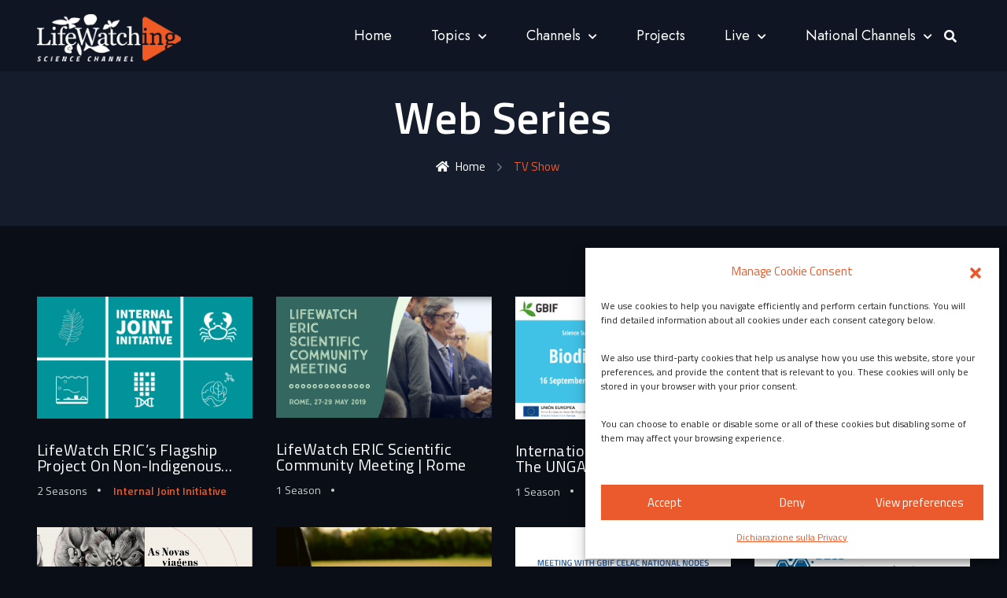

--- FILE ---
content_type: text/html; charset=UTF-8
request_url: https://www.lifewatching.tv/tv-show-tag/web-series/
body_size: 16172
content:
<!DOCTYPE html>
<html lang="it-IT" class="no-js no-svg">
<head>
<!-- Required meta tags -->
<meta charset="UTF-8">
<meta name="viewport" content="width=device-width, initial-scale=1, shrink-to-fit=no">
        <link rel="shortcut icon" href="https://www.lifewatching.tv/wp-content/uploads/2022/06/favicon_bis.png" />
        <meta name='robots' content='index, follow, max-image-preview:large, max-snippet:-1, max-video-preview:-1' />
	<style>img:is([sizes="auto" i], [sizes^="auto," i]) { contain-intrinsic-size: 3000px 1500px }</style>
	
	<!-- This site is optimized with the Yoast SEO plugin v24.4 - https://yoast.com/wordpress/plugins/seo/ -->
	<title>Web series Archivi | LifeWatching WebTV</title>
	<link rel="canonical" href="https://www.lifewatching.tv/tv-show-tag/web-series/" />
	<meta property="og:locale" content="it_IT" />
	<meta property="og:type" content="article" />
	<meta property="og:title" content="Web series Archivi | LifeWatching WebTV" />
	<meta property="og:url" content="https://www.lifewatching.tv/tv-show-tag/web-series/" />
	<meta property="og:site_name" content="LifeWatching WebTV" />
	<meta name="twitter:card" content="summary_large_image" />
	<script type="application/ld+json" class="yoast-schema-graph">{"@context":"https://schema.org","@graph":[{"@type":"CollectionPage","@id":"https://www.lifewatching.tv/tv-show-tag/web-series/","url":"https://www.lifewatching.tv/tv-show-tag/web-series/","name":"Web series Archivi | LifeWatching WebTV","isPartOf":{"@id":"https://www.lifewatching.tv/#website"},"primaryImageOfPage":{"@id":"https://www.lifewatching.tv/tv-show-tag/web-series/#primaryimage"},"image":{"@id":"https://www.lifewatching.tv/tv-show-tag/web-series/#primaryimage"},"thumbnailUrl":"https://www.lifewatching.tv/wp-content/uploads/2022/05/IJI-serie.png","breadcrumb":{"@id":"https://www.lifewatching.tv/tv-show-tag/web-series/#breadcrumb"},"inLanguage":"it-IT"},{"@type":"ImageObject","inLanguage":"it-IT","@id":"https://www.lifewatching.tv/tv-show-tag/web-series/#primaryimage","url":"https://www.lifewatching.tv/wp-content/uploads/2022/05/IJI-serie.png","contentUrl":"https://www.lifewatching.tv/wp-content/uploads/2022/05/IJI-serie.png","width":1276,"height":720,"caption":"IJI-serie"},{"@type":"BreadcrumbList","@id":"https://www.lifewatching.tv/tv-show-tag/web-series/#breadcrumb","itemListElement":[{"@type":"ListItem","position":1,"name":"Home","item":"https://www.lifewatching.tv/"},{"@type":"ListItem","position":2,"name":"Web series"}]},{"@type":"WebSite","@id":"https://www.lifewatching.tv/#website","url":"https://www.lifewatching.tv/","name":"LifeWatching WebTV | Science Channel","description":"Science TV Channel","publisher":{"@id":"https://www.lifewatching.tv/#organization"},"potentialAction":[{"@type":"SearchAction","target":{"@type":"EntryPoint","urlTemplate":"https://www.lifewatching.tv/?s={search_term_string}"},"query-input":{"@type":"PropertyValueSpecification","valueRequired":true,"valueName":"search_term_string"}}],"inLanguage":"it-IT"},{"@type":"Organization","@id":"https://www.lifewatching.tv/#organization","name":"LifeWatching WebTV","url":"https://www.lifewatching.tv/","logo":{"@type":"ImageObject","inLanguage":"it-IT","@id":"https://www.lifewatching.tv/#/schema/logo/image/","url":"https://www.lifewatching.tv/wp-content/uploads/2022/05/LIFEWATCHING-WEBTV-LOGO.png","contentUrl":"https://www.lifewatching.tv/wp-content/uploads/2022/05/LIFEWATCHING-WEBTV-LOGO.png","width":6844,"height":2373,"caption":"LifeWatching WebTV"},"image":{"@id":"https://www.lifewatching.tv/#/schema/logo/image/"}}]}</script>
	<!-- / Yoast SEO plugin. -->


<link rel='dns-prefetch' href='//www.googletagmanager.com' />
<link rel='dns-prefetch' href='//fonts.googleapis.com' />
<link rel='preconnect' href='https://fonts.gstatic.com' crossorigin />
<link rel="alternate" type="application/rss+xml" title="LifeWatching WebTV &raquo; Feed" href="https://www.lifewatching.tv/feed/" />
<link rel="alternate" type="application/rss+xml" title="LifeWatching WebTV &raquo; Feed dei commenti" href="https://www.lifewatching.tv/comments/feed/" />
<link rel="alternate" type="application/rss+xml" title="Feed LifeWatching WebTV &raquo; Web series Tag" href="https://www.lifewatching.tv/tv-show-tag/web-series/feed/" />
<script>
window._wpemojiSettings = {"baseUrl":"https:\/\/s.w.org\/images\/core\/emoji\/16.0.1\/72x72\/","ext":".png","svgUrl":"https:\/\/s.w.org\/images\/core\/emoji\/16.0.1\/svg\/","svgExt":".svg","source":{"concatemoji":"https:\/\/www.lifewatching.tv\/wp-includes\/js\/wp-emoji-release.min.js?ver=6.8.3"}};
/*! This file is auto-generated */
!function(s,n){var o,i,e;function c(e){try{var t={supportTests:e,timestamp:(new Date).valueOf()};sessionStorage.setItem(o,JSON.stringify(t))}catch(e){}}function p(e,t,n){e.clearRect(0,0,e.canvas.width,e.canvas.height),e.fillText(t,0,0);var t=new Uint32Array(e.getImageData(0,0,e.canvas.width,e.canvas.height).data),a=(e.clearRect(0,0,e.canvas.width,e.canvas.height),e.fillText(n,0,0),new Uint32Array(e.getImageData(0,0,e.canvas.width,e.canvas.height).data));return t.every(function(e,t){return e===a[t]})}function u(e,t){e.clearRect(0,0,e.canvas.width,e.canvas.height),e.fillText(t,0,0);for(var n=e.getImageData(16,16,1,1),a=0;a<n.data.length;a++)if(0!==n.data[a])return!1;return!0}function f(e,t,n,a){switch(t){case"flag":return n(e,"\ud83c\udff3\ufe0f\u200d\u26a7\ufe0f","\ud83c\udff3\ufe0f\u200b\u26a7\ufe0f")?!1:!n(e,"\ud83c\udde8\ud83c\uddf6","\ud83c\udde8\u200b\ud83c\uddf6")&&!n(e,"\ud83c\udff4\udb40\udc67\udb40\udc62\udb40\udc65\udb40\udc6e\udb40\udc67\udb40\udc7f","\ud83c\udff4\u200b\udb40\udc67\u200b\udb40\udc62\u200b\udb40\udc65\u200b\udb40\udc6e\u200b\udb40\udc67\u200b\udb40\udc7f");case"emoji":return!a(e,"\ud83e\udedf")}return!1}function g(e,t,n,a){var r="undefined"!=typeof WorkerGlobalScope&&self instanceof WorkerGlobalScope?new OffscreenCanvas(300,150):s.createElement("canvas"),o=r.getContext("2d",{willReadFrequently:!0}),i=(o.textBaseline="top",o.font="600 32px Arial",{});return e.forEach(function(e){i[e]=t(o,e,n,a)}),i}function t(e){var t=s.createElement("script");t.src=e,t.defer=!0,s.head.appendChild(t)}"undefined"!=typeof Promise&&(o="wpEmojiSettingsSupports",i=["flag","emoji"],n.supports={everything:!0,everythingExceptFlag:!0},e=new Promise(function(e){s.addEventListener("DOMContentLoaded",e,{once:!0})}),new Promise(function(t){var n=function(){try{var e=JSON.parse(sessionStorage.getItem(o));if("object"==typeof e&&"number"==typeof e.timestamp&&(new Date).valueOf()<e.timestamp+604800&&"object"==typeof e.supportTests)return e.supportTests}catch(e){}return null}();if(!n){if("undefined"!=typeof Worker&&"undefined"!=typeof OffscreenCanvas&&"undefined"!=typeof URL&&URL.createObjectURL&&"undefined"!=typeof Blob)try{var e="postMessage("+g.toString()+"("+[JSON.stringify(i),f.toString(),p.toString(),u.toString()].join(",")+"));",a=new Blob([e],{type:"text/javascript"}),r=new Worker(URL.createObjectURL(a),{name:"wpTestEmojiSupports"});return void(r.onmessage=function(e){c(n=e.data),r.terminate(),t(n)})}catch(e){}c(n=g(i,f,p,u))}t(n)}).then(function(e){for(var t in e)n.supports[t]=e[t],n.supports.everything=n.supports.everything&&n.supports[t],"flag"!==t&&(n.supports.everythingExceptFlag=n.supports.everythingExceptFlag&&n.supports[t]);n.supports.everythingExceptFlag=n.supports.everythingExceptFlag&&!n.supports.flag,n.DOMReady=!1,n.readyCallback=function(){n.DOMReady=!0}}).then(function(){return e}).then(function(){var e;n.supports.everything||(n.readyCallback(),(e=n.source||{}).concatemoji?t(e.concatemoji):e.wpemoji&&e.twemoji&&(t(e.twemoji),t(e.wpemoji)))}))}((window,document),window._wpemojiSettings);
</script>
<style id='wp-emoji-styles-inline-css'>

	img.wp-smiley, img.emoji {
		display: inline !important;
		border: none !important;
		box-shadow: none !important;
		height: 1em !important;
		width: 1em !important;
		margin: 0 0.07em !important;
		vertical-align: -0.1em !important;
		background: none !important;
		padding: 0 !important;
	}
</style>
<link rel='stylesheet' id='wp-block-library-css' href='https://www.lifewatching.tv/wp-includes/css/dist/block-library/style.min.css?ver=6.8.3' media='all' />
<style id='classic-theme-styles-inline-css'>
/*! This file is auto-generated */
.wp-block-button__link{color:#fff;background-color:#32373c;border-radius:9999px;box-shadow:none;text-decoration:none;padding:calc(.667em + 2px) calc(1.333em + 2px);font-size:1.125em}.wp-block-file__button{background:#32373c;color:#fff;text-decoration:none}
</style>
<style id='global-styles-inline-css'>
:root{--wp--preset--aspect-ratio--square: 1;--wp--preset--aspect-ratio--4-3: 4/3;--wp--preset--aspect-ratio--3-4: 3/4;--wp--preset--aspect-ratio--3-2: 3/2;--wp--preset--aspect-ratio--2-3: 2/3;--wp--preset--aspect-ratio--16-9: 16/9;--wp--preset--aspect-ratio--9-16: 9/16;--wp--preset--color--black: #000000;--wp--preset--color--cyan-bluish-gray: #abb8c3;--wp--preset--color--white: #ffffff;--wp--preset--color--pale-pink: #f78da7;--wp--preset--color--vivid-red: #cf2e2e;--wp--preset--color--luminous-vivid-orange: #ff6900;--wp--preset--color--luminous-vivid-amber: #fcb900;--wp--preset--color--light-green-cyan: #7bdcb5;--wp--preset--color--vivid-green-cyan: #00d084;--wp--preset--color--pale-cyan-blue: #8ed1fc;--wp--preset--color--vivid-cyan-blue: #0693e3;--wp--preset--color--vivid-purple: #9b51e0;--wp--preset--gradient--vivid-cyan-blue-to-vivid-purple: linear-gradient(135deg,rgba(6,147,227,1) 0%,rgb(155,81,224) 100%);--wp--preset--gradient--light-green-cyan-to-vivid-green-cyan: linear-gradient(135deg,rgb(122,220,180) 0%,rgb(0,208,130) 100%);--wp--preset--gradient--luminous-vivid-amber-to-luminous-vivid-orange: linear-gradient(135deg,rgba(252,185,0,1) 0%,rgba(255,105,0,1) 100%);--wp--preset--gradient--luminous-vivid-orange-to-vivid-red: linear-gradient(135deg,rgba(255,105,0,1) 0%,rgb(207,46,46) 100%);--wp--preset--gradient--very-light-gray-to-cyan-bluish-gray: linear-gradient(135deg,rgb(238,238,238) 0%,rgb(169,184,195) 100%);--wp--preset--gradient--cool-to-warm-spectrum: linear-gradient(135deg,rgb(74,234,220) 0%,rgb(151,120,209) 20%,rgb(207,42,186) 40%,rgb(238,44,130) 60%,rgb(251,105,98) 80%,rgb(254,248,76) 100%);--wp--preset--gradient--blush-light-purple: linear-gradient(135deg,rgb(255,206,236) 0%,rgb(152,150,240) 100%);--wp--preset--gradient--blush-bordeaux: linear-gradient(135deg,rgb(254,205,165) 0%,rgb(254,45,45) 50%,rgb(107,0,62) 100%);--wp--preset--gradient--luminous-dusk: linear-gradient(135deg,rgb(255,203,112) 0%,rgb(199,81,192) 50%,rgb(65,88,208) 100%);--wp--preset--gradient--pale-ocean: linear-gradient(135deg,rgb(255,245,203) 0%,rgb(182,227,212) 50%,rgb(51,167,181) 100%);--wp--preset--gradient--electric-grass: linear-gradient(135deg,rgb(202,248,128) 0%,rgb(113,206,126) 100%);--wp--preset--gradient--midnight: linear-gradient(135deg,rgb(2,3,129) 0%,rgb(40,116,252) 100%);--wp--preset--font-size--small: 13px;--wp--preset--font-size--medium: 20px;--wp--preset--font-size--large: 36px;--wp--preset--font-size--x-large: 42px;--wp--preset--spacing--20: 0.44rem;--wp--preset--spacing--30: 0.67rem;--wp--preset--spacing--40: 1rem;--wp--preset--spacing--50: 1.5rem;--wp--preset--spacing--60: 2.25rem;--wp--preset--spacing--70: 3.38rem;--wp--preset--spacing--80: 5.06rem;--wp--preset--shadow--natural: 6px 6px 9px rgba(0, 0, 0, 0.2);--wp--preset--shadow--deep: 12px 12px 50px rgba(0, 0, 0, 0.4);--wp--preset--shadow--sharp: 6px 6px 0px rgba(0, 0, 0, 0.2);--wp--preset--shadow--outlined: 6px 6px 0px -3px rgba(255, 255, 255, 1), 6px 6px rgba(0, 0, 0, 1);--wp--preset--shadow--crisp: 6px 6px 0px rgba(0, 0, 0, 1);}:where(.is-layout-flex){gap: 0.5em;}:where(.is-layout-grid){gap: 0.5em;}body .is-layout-flex{display: flex;}.is-layout-flex{flex-wrap: wrap;align-items: center;}.is-layout-flex > :is(*, div){margin: 0;}body .is-layout-grid{display: grid;}.is-layout-grid > :is(*, div){margin: 0;}:where(.wp-block-columns.is-layout-flex){gap: 2em;}:where(.wp-block-columns.is-layout-grid){gap: 2em;}:where(.wp-block-post-template.is-layout-flex){gap: 1.25em;}:where(.wp-block-post-template.is-layout-grid){gap: 1.25em;}.has-black-color{color: var(--wp--preset--color--black) !important;}.has-cyan-bluish-gray-color{color: var(--wp--preset--color--cyan-bluish-gray) !important;}.has-white-color{color: var(--wp--preset--color--white) !important;}.has-pale-pink-color{color: var(--wp--preset--color--pale-pink) !important;}.has-vivid-red-color{color: var(--wp--preset--color--vivid-red) !important;}.has-luminous-vivid-orange-color{color: var(--wp--preset--color--luminous-vivid-orange) !important;}.has-luminous-vivid-amber-color{color: var(--wp--preset--color--luminous-vivid-amber) !important;}.has-light-green-cyan-color{color: var(--wp--preset--color--light-green-cyan) !important;}.has-vivid-green-cyan-color{color: var(--wp--preset--color--vivid-green-cyan) !important;}.has-pale-cyan-blue-color{color: var(--wp--preset--color--pale-cyan-blue) !important;}.has-vivid-cyan-blue-color{color: var(--wp--preset--color--vivid-cyan-blue) !important;}.has-vivid-purple-color{color: var(--wp--preset--color--vivid-purple) !important;}.has-black-background-color{background-color: var(--wp--preset--color--black) !important;}.has-cyan-bluish-gray-background-color{background-color: var(--wp--preset--color--cyan-bluish-gray) !important;}.has-white-background-color{background-color: var(--wp--preset--color--white) !important;}.has-pale-pink-background-color{background-color: var(--wp--preset--color--pale-pink) !important;}.has-vivid-red-background-color{background-color: var(--wp--preset--color--vivid-red) !important;}.has-luminous-vivid-orange-background-color{background-color: var(--wp--preset--color--luminous-vivid-orange) !important;}.has-luminous-vivid-amber-background-color{background-color: var(--wp--preset--color--luminous-vivid-amber) !important;}.has-light-green-cyan-background-color{background-color: var(--wp--preset--color--light-green-cyan) !important;}.has-vivid-green-cyan-background-color{background-color: var(--wp--preset--color--vivid-green-cyan) !important;}.has-pale-cyan-blue-background-color{background-color: var(--wp--preset--color--pale-cyan-blue) !important;}.has-vivid-cyan-blue-background-color{background-color: var(--wp--preset--color--vivid-cyan-blue) !important;}.has-vivid-purple-background-color{background-color: var(--wp--preset--color--vivid-purple) !important;}.has-black-border-color{border-color: var(--wp--preset--color--black) !important;}.has-cyan-bluish-gray-border-color{border-color: var(--wp--preset--color--cyan-bluish-gray) !important;}.has-white-border-color{border-color: var(--wp--preset--color--white) !important;}.has-pale-pink-border-color{border-color: var(--wp--preset--color--pale-pink) !important;}.has-vivid-red-border-color{border-color: var(--wp--preset--color--vivid-red) !important;}.has-luminous-vivid-orange-border-color{border-color: var(--wp--preset--color--luminous-vivid-orange) !important;}.has-luminous-vivid-amber-border-color{border-color: var(--wp--preset--color--luminous-vivid-amber) !important;}.has-light-green-cyan-border-color{border-color: var(--wp--preset--color--light-green-cyan) !important;}.has-vivid-green-cyan-border-color{border-color: var(--wp--preset--color--vivid-green-cyan) !important;}.has-pale-cyan-blue-border-color{border-color: var(--wp--preset--color--pale-cyan-blue) !important;}.has-vivid-cyan-blue-border-color{border-color: var(--wp--preset--color--vivid-cyan-blue) !important;}.has-vivid-purple-border-color{border-color: var(--wp--preset--color--vivid-purple) !important;}.has-vivid-cyan-blue-to-vivid-purple-gradient-background{background: var(--wp--preset--gradient--vivid-cyan-blue-to-vivid-purple) !important;}.has-light-green-cyan-to-vivid-green-cyan-gradient-background{background: var(--wp--preset--gradient--light-green-cyan-to-vivid-green-cyan) !important;}.has-luminous-vivid-amber-to-luminous-vivid-orange-gradient-background{background: var(--wp--preset--gradient--luminous-vivid-amber-to-luminous-vivid-orange) !important;}.has-luminous-vivid-orange-to-vivid-red-gradient-background{background: var(--wp--preset--gradient--luminous-vivid-orange-to-vivid-red) !important;}.has-very-light-gray-to-cyan-bluish-gray-gradient-background{background: var(--wp--preset--gradient--very-light-gray-to-cyan-bluish-gray) !important;}.has-cool-to-warm-spectrum-gradient-background{background: var(--wp--preset--gradient--cool-to-warm-spectrum) !important;}.has-blush-light-purple-gradient-background{background: var(--wp--preset--gradient--blush-light-purple) !important;}.has-blush-bordeaux-gradient-background{background: var(--wp--preset--gradient--blush-bordeaux) !important;}.has-luminous-dusk-gradient-background{background: var(--wp--preset--gradient--luminous-dusk) !important;}.has-pale-ocean-gradient-background{background: var(--wp--preset--gradient--pale-ocean) !important;}.has-electric-grass-gradient-background{background: var(--wp--preset--gradient--electric-grass) !important;}.has-midnight-gradient-background{background: var(--wp--preset--gradient--midnight) !important;}.has-small-font-size{font-size: var(--wp--preset--font-size--small) !important;}.has-medium-font-size{font-size: var(--wp--preset--font-size--medium) !important;}.has-large-font-size{font-size: var(--wp--preset--font-size--large) !important;}.has-x-large-font-size{font-size: var(--wp--preset--font-size--x-large) !important;}
:where(.wp-block-post-template.is-layout-flex){gap: 1.25em;}:where(.wp-block-post-template.is-layout-grid){gap: 1.25em;}
:where(.wp-block-columns.is-layout-flex){gap: 2em;}:where(.wp-block-columns.is-layout-grid){gap: 2em;}
:root :where(.wp-block-pullquote){font-size: 1.5em;line-height: 1.6;}
</style>
<link rel='stylesheet' id='contact-form-7-css' href='https://www.lifewatching.tv/wp-content/plugins/contact-form-7/includes/css/styles.css?ver=6.0.3' media='all' />
<link rel='stylesheet' id='masvideos-general-css' href='https://www.lifewatching.tv/wp-content/plugins/masvideos/assets/css/masvideos.css?ver=1.3.0' media='all' />
<link rel='stylesheet' id='slick-css' href='https://www.lifewatching.tv/wp-content/plugins/streamlab-core/public/css/vendor/slick.min.css?ver=2.0.5' media='all' />
<link rel='stylesheet' id='slick-theme-css' href='https://www.lifewatching.tv/wp-content/plugins/streamlab-core/public/css/vendor/slick-theme.min.css?ver=2.0.5' media='all' />
<link rel='stylesheet' id='magnific-popup-css' href='https://www.lifewatching.tv/wp-content/plugins/streamlab-core/public/css/vendor/magnific-popup.min.css?ver=2.0.5' media='all' />
<link rel='stylesheet' id='jquery.mCustomScrollbar-css' href='https://www.lifewatching.tv/wp-content/plugins/streamlab-core/public/css/vendor/jquery.mCustomScrollbar.min.css?ver=2.0.5' media='all' />
<link rel='stylesheet' id='cmplz-general-css' href='https://www.lifewatching.tv/wp-content/plugins/complianz-gdpr/assets/css/cookieblocker.min.css?ver=1739435941' media='all' />
<link rel='stylesheet' id='dashicons-css' href='https://www.lifewatching.tv/wp-includes/css/dashicons.min.css?ver=6.8.3' media='all' />
<link rel='stylesheet' id='streamlab-child-style-css' href='https://www.lifewatching.tv/wp-content/themes/streamlab-child/style.css?ver=6.8.3' media='all' />
<link rel='stylesheet' id='streamlab-fonts-css' href='https://fonts.googleapis.com/css2?family=Jost:wght@100;200;300;400;500;600;700;800;900&#038;family=Roboto:wght@100;300;400;500;700;900&#038;subset=latin%2Clatin-ext&#038;display=swap' media='all' />
<link rel='stylesheet' id='fontawesome-css' href='https://www.lifewatching.tv/wp-content/themes/streamlab/assets/css/font-awesome/css/all.css?ver=5.13.0' media='all' />
<link rel='stylesheet' id='ionicons-css' href='https://www.lifewatching.tv/wp-content/themes/streamlab/assets/css/ionicons.min.css?ver=2.0.0' media='all' />
<link rel='stylesheet' id='line-awesome-css' href='https://www.lifewatching.tv/wp-content/themes/streamlab/assets/css/line-awesome.min.css?ver=1.3.0' media='all' />
<link rel='stylesheet' id='bootstrap-css' href='https://www.lifewatching.tv/wp-content/themes/streamlab/assets/css/bootstrap.min.css?ver=4.1.3' media='all' />
<link rel='stylesheet' id='owl-carousel-css' href='https://www.lifewatching.tv/wp-content/themes/streamlab/assets/css/owl.carousel.min.css?ver=1.1.0' media='all' />
<link rel='stylesheet' id='animate-css' href='https://www.lifewatching.tv/wp-content/themes/streamlab/assets/css/animate.min.css?ver=4.0.0' media='all' />
<link rel='stylesheet' id='streamlab-style-css' href='https://www.lifewatching.tv/wp-content/themes/streamlab/assets/css/style.css?ver=1.0' media='all' />
<link rel='stylesheet' id='streamlab-main-css' href='https://www.lifewatching.tv/wp-content/themes/streamlab/assets/css/main.css?ver=1.0' media='all' />
<link rel='stylesheet' id='streamlab-responsive-css' href='https://www.lifewatching.tv/wp-content/themes/streamlab/assets/css/responsive.css?ver=1.0' media='all' />
<link rel="preload" as="style" href="https://fonts.googleapis.com/css?family=Titillium%20Web&#038;subset=latin-ext&#038;display=swap&#038;ver=1741256144" /><link rel="stylesheet" href="https://fonts.googleapis.com/css?family=Titillium%20Web&#038;subset=latin-ext&#038;display=swap&#038;ver=1741256144" media="print" onload="this.media='all'"><noscript><link rel="stylesheet" href="https://fonts.googleapis.com/css?family=Titillium%20Web&#038;subset=latin-ext&#038;display=swap&#038;ver=1741256144" /></noscript><script src="https://www.lifewatching.tv/wp-includes/js/jquery/jquery.min.js?ver=3.7.1" id="jquery-core-js"></script>
<script src="https://www.lifewatching.tv/wp-includes/js/jquery/jquery-migrate.min.js?ver=3.4.1" id="jquery-migrate-js"></script>
<script src="https://www.lifewatching.tv/wp-content/plugins/streamlab-core/public//js/vendor/asyncloader.min.js?ver=2.0.5" id="asyncloader-js"></script>
<script src="https://www.lifewatching.tv/wp-content/plugins/streamlab-core/public//js/vendor/slick.min.js?ver=2.0.5" id="slick-js"></script>
<script id="streamlab-core-js-extra">
var simpleLikes = {"ajaxurl":"https:\/\/www.lifewatching.tv\/wp-admin\/admin-ajax.php","like":"Like","unlike":"Unlike"};
var PluginJsConfig = {"js_dependencies":{"asyncloader.js":"https:\/\/www.lifewatching.tv\/wp-content\/plugins\/streamlab-core\/public\/\/js\/vendor\/asyncloader.js?ver=1.0","asyncloader":"https:\/\/www.lifewatching.tv\/wp-content\/plugins\/streamlab-core\/public\/\/js\/vendor\/asyncloader.min.js?ver=1.0","circle-progress":"https:\/\/www.lifewatching.tv\/wp-content\/plugins\/streamlab-core\/public\/\/js\/vendor\/circle-progress.min.js?ver=1.0","isotope.pkgd":"https:\/\/www.lifewatching.tv\/wp-content\/plugins\/streamlab-core\/public\/\/js\/vendor\/isotope.pkgd.min.js?ver=1.0","jquery.countTo":"https:\/\/www.lifewatching.tv\/wp-content\/plugins\/streamlab-core\/public\/\/js\/vendor\/jquery.countTo.min.js?ver=1.0","jquery.mCustomScrollbar":"https:\/\/www.lifewatching.tv\/wp-content\/plugins\/streamlab-core\/public\/\/js\/vendor\/jquery.mCustomScrollbar.min.js?ver=1.0","jquery.magnific-popup":"https:\/\/www.lifewatching.tv\/wp-content\/plugins\/streamlab-core\/public\/\/js\/vendor\/jquery.magnific-popup.min.js?ver=1.0","owl.carousel":"https:\/\/www.lifewatching.tv\/wp-content\/plugins\/streamlab-core\/public\/\/js\/vendor\/owl.carousel.min.js?ver=1.0","slick":"https:\/\/www.lifewatching.tv\/wp-content\/plugins\/streamlab-core\/public\/\/js\/vendor\/slick.min.js?ver=1.0"}};
</script>
<script src="https://www.lifewatching.tv/wp-content/plugins/streamlab-core/public/js/streamlab-core.js?ver=2.0.5" id="streamlab-core-js"></script>

<!-- Snippet del tag Google (gtag.js) aggiunto da Site Kit -->

<!-- Snippet Google Analytics aggiunto da Site Kit -->
<script src="https://www.googletagmanager.com/gtag/js?id=G-2JR7Y53W08" id="google_gtagjs-js" async></script>
<script id="google_gtagjs-js-after">
window.dataLayer = window.dataLayer || [];function gtag(){dataLayer.push(arguments);}
gtag("set","linker",{"domains":["www.lifewatching.tv"]});
gtag("js", new Date());
gtag("set", "developer_id.dZTNiMT", true);
gtag("config", "G-2JR7Y53W08");
</script>

<!-- Snippet del tag Google (gtag.js) finale aggiunto da Site Kit -->
<link rel="https://api.w.org/" href="https://www.lifewatching.tv/wp-json/" /><link rel="alternate" title="JSON" type="application/json" href="https://www.lifewatching.tv/wp-json/wp/v2/tv_show_tag/255" /><link rel="EditURI" type="application/rsd+xml" title="RSD" href="https://www.lifewatching.tv/xmlrpc.php?rsd" />
<meta name="generator" content="WordPress 6.8.3" />
<meta name="generator" content="Site Kit by Google 1.146.0" /><meta name="generator" content="Redux 4.5.6" /><style id="streamlab-custom-style-91cd7">
.gen-breadcrumb{
background:#000000!important;
}

</style><style id="streamlab-custom-style-3ac45">
#gen-header .gen-btn-container{
display:none !important;
}

</style><style id="streamlab-custom-style-90f95">
header#gen-header .gen-bottom-header .navbar .navbar-nav li a, header#gen-header .gen-bottom-header .navbar .navbar-nav li i{
color:#ffffff!important;
}


header#gen-header .gen-bottom-header .navbar .navbar-nav li .sub-menu li a{
color:#ffffff!important;
}

</style><div id="gen-login-page-url" data-title="Sign In" data-url="https://www.lifewatching.tv/wp-content/uploads/2021/02/b-img.jpg"></div><div id="gen-register-page-url" data-title="Register" data-url="https://www.lifewatching.tv/wp-content/uploads/2019/02/3-4.jpg"></div><div id="gen-recover-page-url" data-title="Recover Password" data-url="https://www.lifewatching.tv/wp-content/uploads/2019/02/45.jpg"></div>			<style>.cmplz-hidden {
					display: none !important;
				}</style><meta name="generator" content="Elementor 3.27.3; features: additional_custom_breakpoints; settings: css_print_method-external, google_font-enabled, font_display-auto">
<style>.recentcomments a{display:inline !important;padding:0 !important;margin:0 !important;}</style>			<style>
				.e-con.e-parent:nth-of-type(n+4):not(.e-lazyloaded):not(.e-no-lazyload),
				.e-con.e-parent:nth-of-type(n+4):not(.e-lazyloaded):not(.e-no-lazyload) * {
					background-image: none !important;
				}
				@media screen and (max-height: 1024px) {
					.e-con.e-parent:nth-of-type(n+3):not(.e-lazyloaded):not(.e-no-lazyload),
					.e-con.e-parent:nth-of-type(n+3):not(.e-lazyloaded):not(.e-no-lazyload) * {
						background-image: none !important;
					}
				}
				@media screen and (max-height: 640px) {
					.e-con.e-parent:nth-of-type(n+2):not(.e-lazyloaded):not(.e-no-lazyload),
					.e-con.e-parent:nth-of-type(n+2):not(.e-lazyloaded):not(.e-no-lazyload) * {
						background-image: none !important;
					}
				}
			</style>
					<style id="wp-custom-css">
			#gen-footer .gen-footer-style-1 .widget:first-child {
    margin-bottom: 0px;
}
.page-id-12307 .gen-breadcrumb{
	display:none;
}		</style>
		<style>/** Mega Menu CSS: fs **/</style>
    <link href="https://fonts.googleapis.com/css2?family=Titillium+Web:ital,wght@0,200;0,300;0,400;0,600;0,700;0,900;1,200;1,300;1,400;1,600;1,700&display=swap" rel="stylesheet">
</head>
<body data-cmplz=1 class="archive tax-tv_show_tag term-web-series term-255 wp-theme-streamlab wp-child-theme-streamlab-child masvideos masvideos-page masvideos-archive masvideos-no-js hfeed has-sidebar page-two-column elementor-default elementor-kit-5">
  <!-- loading -->
                  <div id="gen-loading">
                    <div id="gen-loading-center">
                        <img src="https://www.lifewatching.tv/wp-content/uploads/2022/05/logo-red.png" alt="loading">
                    </div>
                </div>
              <div class="gen-gtranslate">
      </div>
<div id="page" class="site">
  <a class="skip-link screen-reader-text" href="#content"></a>
<header id="gen-header" class="gen-header-style-1 gen-has-sticky">
		<div class="gen-bottom-header">
		<div class="container">
			<div class="row">
				<div class="col-lg-12">
				<nav class="navbar navbar-expand-lg navbar-light">
	              <a class="navbar-brand" href="https://www.lifewatching.tv/">
	             	        <img class="img-fluid logo" src="https://www.lifewatching.tv/wp-content/uploads/2022/05/logo-red.png" alt="streamlab"> 
        	              </a>

	              <div class="collapse navbar-collapse" id="navbarSupportedContent">
	                					<div id="gen-menu-contain" class="gen-menu-contain"><ul id="gen-main-menu" class="navbar-nav ml-auto"><li id="menu-item-5993" class="menu-item menu-item-type-post_type menu-item-object-page menu-item-home menu-item-5993"><a href="https://www.lifewatching.tv/">Home</a></li>
<li id="menu-item-12323" class="menu-item menu-item-type-custom menu-item-object-custom menu-item-has-children dropdown menu-item-12323"><a href="#">Topics</a><i class="fa fa-chevron-down gen-submenu-icon"></i>
<ul class="sub-menu">
	<li id="menu-item-12325" class="menu-item menu-item-type-post_type menu-item-object-page menu-item-12325"><a href="https://www.lifewatching.tv/biodiversity-ecosystems/">Biodiversity &amp; Ecosystems</a></li>
	<li id="menu-item-12329" class="menu-item menu-item-type-post_type menu-item-object-page menu-item-12329"><a href="https://www.lifewatching.tv/climate-change-and-human-pressures/">Climate change and human pressures</a></li>
	<li id="menu-item-12327" class="menu-item menu-item-type-post_type menu-item-object-page menu-item-12327"><a href="https://www.lifewatching.tv/conservation-restoration/">Conservation &amp; Restoration</a></li>
	<li id="menu-item-12328" class="menu-item menu-item-type-post_type menu-item-object-page menu-item-12328"><a href="https://www.lifewatching.tv/sustainable-development/">Sustainable Development</a></li>
	<li id="menu-item-12326" class="menu-item menu-item-type-post_type menu-item-object-page menu-item-12326"><a href="https://www.lifewatching.tv/lifewatch-advancements/">LifeWatch ERIC advancements</a></li>
	<li id="menu-item-12324" class="menu-item menu-item-type-post_type menu-item-object-page menu-item-12324"><a href="https://www.lifewatching.tv/education/">Education</a></li>
</ul>
</li>
<li id="menu-item-9318" class="menu-item menu-item-type-custom menu-item-object-custom menu-item-has-children dropdown menu-item-9318"><a href="#">Channels</a><i class="fa fa-chevron-down gen-submenu-icon"></i>
<ul class="sub-menu">
	<li id="menu-item-9236" class="menu-item menu-item-type-post_type menu-item-object-page menu-item-9236"><a href="https://www.lifewatching.tv/docs/">Docs</a></li>
	<li id="menu-item-9238" class="menu-item menu-item-type-post_type menu-item-object-page menu-item-9238"><a href="https://www.lifewatching.tv/snaposhots/">Snapshots</a></li>
	<li id="menu-item-9522" class="menu-item menu-item-type-post_type menu-item-object-page menu-item-9522"><a href="https://www.lifewatching.tv/education/">Education</a></li>
	<li id="menu-item-9239" class="menu-item menu-item-type-post_type menu-item-object-page menu-item-9239"><a href="https://www.lifewatching.tv/events/">Events</a></li>
	<li id="menu-item-9241" class="menu-item menu-item-type-post_type menu-item-object-page menu-item-9241"><a href="https://www.lifewatching.tv/web-series/">Web Series</a></li>
</ul>
</li>
<li id="menu-item-9450" class="menu-item menu-item-type-post_type menu-item-object-page menu-item-9450"><a href="https://www.lifewatching.tv/projects/">Projects</a></li>
<li id="menu-item-9319" class="menu-item menu-item-type-custom menu-item-object-custom menu-item-has-children dropdown menu-item-9319"><a href="#">Live</a><i class="fa fa-chevron-down gen-submenu-icon"></i>
<ul class="sub-menu">
	<li id="menu-item-11716" class="menu-item menu-item-type-post_type menu-item-object-page menu-item-11716"><a href="https://www.lifewatching.tv/live-science/">Live Science</a></li>
	<li id="menu-item-9390" class="menu-item menu-item-type-post_type menu-item-object-page menu-item-9390"><a href="https://www.lifewatching.tv/live-streaming/">Live Streaming</a></li>
</ul>
</li>
<li id="menu-item-10104" class="menu-item menu-item-type-custom menu-item-object-custom menu-item-has-children dropdown menu-item-10104"><a href="#">National Channels</a><i class="fa fa-chevron-down gen-submenu-icon"></i>
<ul class="sub-menu">
	<li id="menu-item-10105" class="menu-item menu-item-type-post_type menu-item-object-page menu-item-10105"><a href="https://www.lifewatching.tv/lifewatch-belgium/">LifeWatch Belgium</a></li>
	<li id="menu-item-10111" class="menu-item menu-item-type-post_type menu-item-object-page menu-item-10111"><a href="https://www.lifewatching.tv/lifewatch-bulgaria/">LifeWatch Bulgaria</a></li>
	<li id="menu-item-10106" class="menu-item menu-item-type-post_type menu-item-object-page menu-item-10106"><a href="https://www.lifewatching.tv/lifewatch-greece/">LifeWatch Greece</a></li>
	<li id="menu-item-10110" class="menu-item menu-item-type-post_type menu-item-object-page menu-item-10110"><a href="https://www.lifewatching.tv/lifewatch-italy/">LifeWatch Italy</a></li>
	<li id="menu-item-10193" class="menu-item menu-item-type-post_type menu-item-object-page menu-item-10193"><a href="https://www.lifewatching.tv/lifewatch-netherlands/">LifeWatch Netherlands</a></li>
	<li id="menu-item-10107" class="menu-item menu-item-type-post_type menu-item-object-page menu-item-10107"><a href="https://www.lifewatching.tv/lifewatch-portugal/">LifeWatch Portugal</a></li>
	<li id="menu-item-10109" class="menu-item menu-item-type-post_type menu-item-object-page menu-item-10109"><a href="https://www.lifewatching.tv/lifewatch-slovenia/">LifeWatch Slovenia</a></li>
	<li id="menu-item-10108" class="menu-item menu-item-type-post_type menu-item-object-page menu-item-10108"><a href="https://www.lifewatching.tv/lifewatch-spain/">LifeWatch Spain</a></li>
</ul>
</li>
</ul></div>						              </div>


	             <div class="gen-header-info-box">
	              	<div class="gen-menu-search-block">
	         	 	<a href="javascript:void(0)" id="gen-seacrh-btn"><i class="fa fa-search"></i></a>
	         	 	<div class="gen-search-form">
	         	 		
			<form role="search" method="get" class="search-form" action="https://www.lifewatching.tv">
			    <label>
			        <span class="screen-reader-text">Search for:</span>
			        <input type="search" class="search-field" placeholder="Search .." value="" name="s">
			    </label>
			    <button type="submit" class="search-submit"><span class="screen-reader-text">Search</span></button>
			</form>	         	 	</div>
	         	 </div>
	         	 	              	<div class="gen-btn-container">

	              		<a href="http://preview.gentechtreedesign.com/streamlab/register/" class="gen-button">
	              			<div class="gen-button-block">
	              				<span class="gen-button-line-left"></span>
	              					              				<span  class="gen-button-text">Subscribe</span>
	              			</div>
	              		</a>
	              	</div>
	              		              </div>
	             <button class="navbar-toggler" type="button" data-toggle="collapse" data-target="#navbarSupportedContent" aria-controls="navbarSupportedContent" aria-expanded="false" aria-label="Toggle navigation">
	              <i class="fas fa-bars"></i>
	              </button>
	            </nav>
				</div>
			</div>
		</div>
	</div>

</header>		<div class="gen-breadcrumb">
			<div class="container">
				<div class="row align-items-center">
					<div class="col-lg-12">
						<nav aria-label="breadcrumb">
							<div class="gen-breadcrumb-title">
								<h1>
									Web series								</h1>
							</div>			               
							<div class="gen-breadcrumb-container">				               	
								<ol class="breadcrumb">
									<li class="breadcrumb-item"><a href="https://www.lifewatching.tv"><i class="fas fa-home mr-2"></i>Home</a></li> <li class="breadcrumb-item active">TV Show</li>								</ol>				               	
							</div>			               
						</nav>
					</div>
					
				</div>
			</div>
		</div>
		   
<div class="gentechtreethemes-contain"> 
  <div class="site-content-contain">
    <div id="content" class="site-content"><div class="gentechtreethemes-contain-area">
   <div id="primary" class="content-area">
      <main id="main" class="site-main">
         <div class="container">
     <div class="row">
               <div class="col-lg-12"> 
    <div class="row post-loadmore-wrapper"><div class="col-xl-3 col-lg-4 col-md-6">  <article  class="post-8825 tv_show type-tv_show status-publish has-post-thumbnail hentry tv_show_genre-internal-joint-initiative tv_show_tag-biodiversity-and-ecosystems tv_show_tag-projects tv_show_tag-web-series">
    <div class="gen-carousel-movies-style-2 movie-grid style-2">
       <div class="gen-movie-contain">
              <div class="gen-movie-img">
                <img src="https://www.lifewatching.tv/wp-content/uploads/2022/05/IJI-serie.png">
                <div class="gen-movie-add">
                  
                                  
                </div>
                <div class="gen-movie-action">
                  <a href="https://www.lifewatching.tv/tv-show/internal-joint-initiative/" class="gen-button">
                    <i class="fa fa-play"></i>
                  </a>
                </div>
                
              </div>
              <div class="gen-info-contain">
              <div class="gen-movie-info">
                <h3><a href="https://www.lifewatching.tv/tv-show/internal-joint-initiative/">LifeWatch ERIC’s flagship project on Non-indigenous Invasive Species</a></h3>
                
                 
              </div>
              <div class="gen-movie-meta-holder">
                <ul>
                  <li>2 Seasons</li>
                  
                                   
                                  
                  <li>
                                            <a href="https://www.lifewatching.tv/tv-show-genre/internal-joint-initiative/"><span>Internal Joint Initiative</span></a>
                                            
                  </li>
                </ul>
                
              </div>
            </div>
              
            </div>
    </div>
   
  </article><!-- #post-## -->
</div><div class="col-xl-3 col-lg-4 col-md-6">  <article  class="post-8863 tv_show type-tv_show status-publish has-post-thumbnail hentry tv_show_tag-en tv_show_tag-events tv_show_tag-italy tv_show_tag-lifewatch-advancements tv_show_tag-snapshots tv_show_tag-web-series">
    <div class="gen-carousel-movies-style-2 movie-grid style-2">
       <div class="gen-movie-contain">
              <div class="gen-movie-img">
                <img src="https://www.lifewatching.tv/wp-content/uploads/2022/05/SCM19.png">
                <div class="gen-movie-add">
                  
                                  
                </div>
                <div class="gen-movie-action">
                  <a href="https://www.lifewatching.tv/tv-show/snapshots/" class="gen-button">
                    <i class="fa fa-play"></i>
                  </a>
                </div>
                
              </div>
              <div class="gen-info-contain">
              <div class="gen-movie-info">
                <h3><a href="https://www.lifewatching.tv/tv-show/snapshots/">LifeWatch ERIC Scientific Community Meeting | Rome</a></h3>
                
                 
              </div>
              <div class="gen-movie-meta-holder">
                <ul>
                  <li>1 Season</li>
                  
                                   
                                  
                  <li>
                                        
                  </li>
                </ul>
                
              </div>
            </div>
              
            </div>
    </div>
   
  </article><!-- #post-## -->
</div><div class="col-xl-3 col-lg-4 col-md-6">  <article  class="post-9894 tv_show type-tv_show status-publish has-post-thumbnail hentry tv_show_tag-en tv_show_tag-events tv_show_tag-sustainable-development tv_show_tag-web-series">
    <div class="gen-carousel-movies-style-2 movie-grid style-2">
       <div class="gen-movie-contain">
              <div class="gen-movie-img">
                <img src="https://www.lifewatching.tv/wp-content/uploads/2022/09/LifeWatching-Plenary.png">
                <div class="gen-movie-add">
                  
                                  
                </div>
                <div class="gen-movie-action">
                  <a href="https://www.lifewatching.tv/tv-show/international-perspectives-at-unga77-science-summit/" class="gen-button">
                    <i class="fa fa-play"></i>
                  </a>
                </div>
                
              </div>
              <div class="gen-info-contain">
              <div class="gen-movie-info">
                <h3><a href="https://www.lifewatching.tv/tv-show/international-perspectives-at-unga77-science-summit/">International perspectives at the UNGA77 Science Summit</a></h3>
                
                 
              </div>
              <div class="gen-movie-meta-holder">
                <ul>
                  <li>1 Season</li>
                  
                                   
                                  
                  <li>
                                        
                  </li>
                </ul>
                
              </div>
            </div>
              
            </div>
    </div>
   
  </article><!-- #post-## -->
</div><div class="col-xl-3 col-lg-4 col-md-6">  <article  class="post-9918 tv_show type-tv_show status-publish has-post-thumbnail hentry tv_show_tag-biodiversity-and-ecosystems tv_show_tag-portugal tv_show_tag-snapshots tv_show_tag-web-series">
    <div class="gen-carousel-movies-style-2 movie-grid style-2">
       <div class="gen-movie-contain">
              <div class="gen-movie-img">
                <img src="https://www.lifewatching.tv/wp-content/uploads/2022/10/Anteprima.jpg">
                <div class="gen-movie-add">
                  
                                  
                </div>
                <div class="gen-movie-action">
                  <a href="https://www.lifewatching.tv/tv-show/um-museu-repleto-de-historia-para-contar-a-museum-full-of-stories-to-be-told/" class="gen-button">
                    <i class="fa fa-play"></i>
                  </a>
                </div>
                
              </div>
              <div class="gen-info-contain">
              <div class="gen-movie-info">
                <h3><a href="https://www.lifewatching.tv/tv-show/um-museu-repleto-de-historia-para-contar-a-museum-full-of-stories-to-be-told/">Um museu repleto de história para contar // A museum full of stories to be told</a></h3>
                
                 
              </div>
              <div class="gen-movie-meta-holder">
                <ul>
                  <li>1 Season</li>
                  
                                   
                                  
                  <li>
                                        
                  </li>
                </ul>
                
              </div>
            </div>
              
            </div>
    </div>
   
  </article><!-- #post-## -->
</div><div class="col-xl-3 col-lg-4 col-md-6">  <article  class="post-9948 tv_show type-tv_show status-publish has-post-thumbnail hentry tv_show_tag-biodiversity-and-ecosystems tv_show_tag-portugal tv_show_tag-snapshots tv_show_tag-web-series">
    <div class="gen-carousel-movies-style-2 movie-grid style-2">
       <div class="gen-movie-contain">
              <div class="gen-movie-img">
                <img src="https://www.lifewatching.tv/wp-content/uploads/2022/10/Cover-Viagens-Philosophicas.jpg">
                <div class="gen-movie-add">
                  
                                  
                </div>
                <div class="gen-movie-action">
                  <a href="https://www.lifewatching.tv/tv-show/as-novas-viagens-philosophicas-the-new-philosophic-journeys/" class="gen-button">
                    <i class="fa fa-play"></i>
                  </a>
                </div>
                
              </div>
              <div class="gen-info-contain">
              <div class="gen-movie-info">
                <h3><a href="https://www.lifewatching.tv/tv-show/as-novas-viagens-philosophicas-the-new-philosophic-journeys/">As Novas viagens philosophicas // The New Philosophic Journeys</a></h3>
                
                 
              </div>
              <div class="gen-movie-meta-holder">
                <ul>
                  <li>1 Season</li>
                  
                                   
                                  
                  <li>
                                        
                  </li>
                </ul>
                
              </div>
            </div>
              
            </div>
    </div>
   
  </article><!-- #post-## -->
</div><div class="col-xl-3 col-lg-4 col-md-6">  <article  class="post-10388 tv_show type-tv_show status-publish has-post-thumbnail hentry tv_show_genre-open-earth-monitor tv_show_tag-earth-system tv_show_tag-en tv_show_tag-innovative-technologies tv_show_tag-projects tv_show_tag-web-series">
    <div class="gen-carousel-movies-style-2 movie-grid style-2">
       <div class="gen-movie-contain">
              <div class="gen-movie-img">
                <img src="https://www.lifewatching.tv/wp-content/uploads/2023/01/Cover-WebTv-Open.jpg">
                <div class="gen-movie-add">
                  
                                  
                </div>
                <div class="gen-movie-action">
                  <a href="https://www.lifewatching.tv/tv-show/open-earth-monitor/" class="gen-button">
                    <i class="fa fa-play"></i>
                  </a>
                </div>
                
              </div>
              <div class="gen-info-contain">
              <div class="gen-movie-info">
                <h3><a href="https://www.lifewatching.tv/tv-show/open-earth-monitor/">User-friendly environmental information based on Earth Observation data</a></h3>
                
                 
              </div>
              <div class="gen-movie-meta-holder">
                <ul>
                  <li>2 Seasons</li>
                  
                                   
                                  
                  <li>
                                            <a href="https://www.lifewatching.tv/tv-show-genre/projects/open-earth-monitor/"><span>Open-Earth-Monitor</span></a>
                                            
                  </li>
                </ul>
                
              </div>
            </div>
              
            </div>
    </div>
   
  </article><!-- #post-## -->
</div><div class="col-xl-3 col-lg-4 col-md-6">  <article  class="post-10443 tv_show type-tv_show status-publish has-post-thumbnail hentry tv_show_tag-events tv_show_tag-snapshots tv_show_tag-sustainable-development tv_show_tag-web-series">
    <div class="gen-carousel-movies-style-2 movie-grid style-2">
       <div class="gen-movie-contain">
              <div class="gen-movie-img">
                <img src="https://www.lifewatching.tv/wp-content/uploads/2023/01/Screenshot-2023-01-25-at-13.19.41.png">
                <div class="gen-movie-add">
                  
                                  
                </div>
                <div class="gen-movie-action">
                  <a href="https://www.lifewatching.tv/tv-show/sustainable-ecosystem-management-insights-from-gbif-lac-nodes/" class="gen-button">
                    <i class="fa fa-play"></i>
                  </a>
                </div>
                
              </div>
              <div class="gen-info-contain">
              <div class="gen-movie-info">
                <h3><a href="https://www.lifewatching.tv/tv-show/sustainable-ecosystem-management-insights-from-gbif-lac-nodes/">Coordinating sustainable ecosystem management: insights and perspectives from GBIF Latin American and Caribbean nodes</a></h3>
                
                 
              </div>
              <div class="gen-movie-meta-holder">
                <ul>
                  <li>2 Seasons</li>
                  
                                   
                                  
                  <li>
                                        
                  </li>
                </ul>
                
              </div>
            </div>
              
            </div>
    </div>
   
  </article><!-- #post-## -->
</div><div class="col-xl-3 col-lg-4 col-md-6">  <article  class="post-10693 tv_show type-tv_show status-publish has-post-thumbnail hentry tv_show_tag-biodiversity-and-ecosystems tv_show_tag-events tv_show_tag-snapshots tv_show_tag-web-series">
    <div class="gen-carousel-movies-style-2 movie-grid style-2">
       <div class="gen-movie-contain">
              <div class="gen-movie-img">
                <img src="https://www.lifewatching.tv/wp-content/uploads/2023/06/Generale.jpg">
                <div class="gen-movie-add">
                  
                                  
                </div>
                <div class="gen-movie-action">
                  <a href="https://www.lifewatching.tv/tv-show/bees-2023-the-lifewatch-eric-biodiversity-and-ecosystem-escience-conference/" class="gen-button">
                    <i class="fa fa-play"></i>
                  </a>
                </div>
                
              </div>
              <div class="gen-info-contain">
              <div class="gen-movie-info">
                <h3><a href="https://www.lifewatching.tv/tv-show/bees-2023-the-lifewatch-eric-biodiversity-and-ecosystem-escience-conference/">BEeS 2023: the LifeWatch ERIC Biodiversity and Ecosystem eScience Conference</a></h3>
                
                 
              </div>
              <div class="gen-movie-meta-holder">
                <ul>
                  <li>2 Seasons</li>
                  
                                   
                                  
                  <li>
                                        
                  </li>
                </ul>
                
              </div>
            </div>
              
            </div>
    </div>
   
  </article><!-- #post-## -->
</div></div><div class="row"></div>        </div>
                 
    </div>
     </div>
      </main>
   </div>
</div>
  </div><!-- #content -->
	<!-- Footer start -->
  
      
 
<footer id="gen-footer">
       <div class="gen-footer-style-1">
        <div class="gen-footer-top">
    <div class="container">
        <div class="row">
                                <div class="col-lg-4  col-md-6">
                        		<div class="widget">
						<div class="row">
				<div class="col-sm-12">
					<img src="https://www.lifewatching.tv/wp-content/uploads/2022/05/logo-red.png" class="gen-footer-logo" alt="gen-footer-logo">
										<p>The LifeWatch ERIC Science TV Channel</p>
								
				<ul class="social-link">
                             </ul>
				
			
			</div>
		</div>
			</div>	
		
	<div class="widget">
<div class="wp-block-columns is-layout-flex wp-container-core-columns-is-layout-9d6595d7 wp-block-columns-is-layout-flex">
<div class="wp-block-column is-layout-flow wp-block-column-is-layout-flow">
<ul class="social-link">
                                <li><a href="https://www.facebook.com/ERICLifeWatch/" class="facebook"><i class="fab fa-facebook-f"></i></a></li>
                                <li><a href="https://bsky.app/profile/lifewatcheric.bsky.social" class="facebook"><svg xmlns="http://www.w3.org/2000/svg" viewBox="0 -3.268 64 68.414" width="22" height="25"><path fill="currentColor" d="M13.873 3.805C21.21 9.332 29.103 20.537 32 26.55v15.882c0-.338-.13.044-.41.867-1.512 4.456-7.418 21.847-20.923 7.944-7.111-7.32-3.819-14.64 9.125-16.85-7.405 1.264-15.73-.825-18.014-9.015C1.12 23.022 0 8.51 0 6.55 0-3.268 8.579-.182 13.873 3.805zm36.254 0C42.79 9.332 34.897 20.537 32 26.55v15.882c0-.338.13.044.41.867 1.512 4.456 7.418 21.847 20.923 7.944 7.111-7.32 3.819-14.64-9.125-16.85 7.405 1.264 15.73-.825 18.014-9.015C62.88 23.022 64 8.51 64 6.55c0-9.818-8.578-6.732-13.873-2.745z"/></svg></a></li>
                             </ul>
</div>
</div>
</div>                    </div> 
                    <div class="col-lg-4  col-md-6">
                            <div class="widget"><h4 class="footer-title">About us</h4><div class="menu-about-us-container"><ul id="menu-about-us" class="menu"><li id="menu-item-8815" class="menu-item menu-item-type-custom menu-item-object-custom menu-item-8815"><a href="https://www.lifewatch.eu">LifeWatch ERIC</a></li>
<li id="menu-item-8816" class="menu-item menu-item-type-custom menu-item-object-custom menu-item-8816"><a href="https://www.lifewatchitaly.eu/en/privacy-policy-eng/">Privacy Policy</a></li>
<li id="menu-item-12533" class="menu-item menu-item-type-custom menu-item-object-custom menu-item-12533"><a href="https://www.lifewatch.eu/contact-us/">Contact Us</a></li>
</ul></div></div>                    </div> 
                    <div class="col-lg-4 col-md-6">
                                                </div>
                        </div>
    </div>
</div>

<div class="gen-copyright-footer">
	<div class="container">
		<div class="row">	
			<div class="col-md-12 align-self-center">		
								<span class="gen-copyright"><a target="_blank" href=""> LifeWatch Italy @2022</a></span>				
								
			</div>
			
				
			
		</div>
	</div>
	
</div>    </div>
        
</footer>
  <!-- Footer stop-->

    </div><!-- .site-content-contain -->
  </div> <!-- Peaceful themes -->
</div><!-- #page -->


	<!-- === back-to-top === -->
	<div id="back-to-top">
		<a class="top" id="top" href="#top"> <i class="ion-ios-arrow-up"></i> </a>
	</div>
	<!-- === back-to-top End === -->

<script type="speculationrules">
{"prefetch":[{"source":"document","where":{"and":[{"href_matches":"\/*"},{"not":{"href_matches":["\/wp-*.php","\/wp-admin\/*","\/wp-content\/uploads\/*","\/wp-content\/*","\/wp-content\/plugins\/*","\/wp-content\/themes\/streamlab-child\/*","\/wp-content\/themes\/streamlab\/*","\/*\\?(.+)"]}},{"not":{"selector_matches":"a[rel~=\"nofollow\"]"}},{"not":{"selector_matches":".no-prefetch, .no-prefetch a"}}]},"eagerness":"conservative"}]}
</script>

<!-- Consent Management powered by Complianz | GDPR/CCPA Cookie Consent https://wordpress.org/plugins/complianz-gdpr -->
<div id="cmplz-cookiebanner-container"><div class="cmplz-cookiebanner cmplz-hidden banner-1 banner-a optin cmplz-bottom-right cmplz-categories-type-view-preferences" aria-modal="true" data-nosnippet="true" role="dialog" aria-live="polite" aria-labelledby="cmplz-header-1-optin" aria-describedby="cmplz-message-1-optin">
	<div class="cmplz-header">
		<div class="cmplz-logo"></div>
		<div class="cmplz-title" id="cmplz-header-1-optin">Manage Cookie Consent</div>
		<div class="cmplz-close" tabindex="0" role="button" aria-label="Chiudi la finestra di dialogo">
			<svg aria-hidden="true" focusable="false" data-prefix="fas" data-icon="times" class="svg-inline--fa fa-times fa-w-11" role="img" xmlns="http://www.w3.org/2000/svg" viewBox="0 0 352 512"><path fill="currentColor" d="M242.72 256l100.07-100.07c12.28-12.28 12.28-32.19 0-44.48l-22.24-22.24c-12.28-12.28-32.19-12.28-44.48 0L176 189.28 75.93 89.21c-12.28-12.28-32.19-12.28-44.48 0L9.21 111.45c-12.28 12.28-12.28 32.19 0 44.48L109.28 256 9.21 356.07c-12.28 12.28-12.28 32.19 0 44.48l22.24 22.24c12.28 12.28 32.2 12.28 44.48 0L176 322.72l100.07 100.07c12.28 12.28 32.2 12.28 44.48 0l22.24-22.24c12.28-12.28 12.28-32.19 0-44.48L242.72 256z"></path></svg>
		</div>
	</div>

	<div class="cmplz-divider cmplz-divider-header"></div>
	<div class="cmplz-body">
		<div class="cmplz-message" id="cmplz-message-1-optin"><p>We use cookies to help you navigate efficiently and perform certain functions. You will find detailed information about all cookies under each consent category below.</p><p>We also use third-party cookies that help us analyse how you use this website, store your preferences, and provide the content that is relevant to you. These cookies will only be stored in your browser with your prior consent.</p><p>You can choose to enable or disable some or all of these cookies but disabling some of them may affect your browsing experience.</p></div>
		<!-- categories start -->
		<div class="cmplz-categories">
			<details class="cmplz-category cmplz-functional" >
				<summary>
						<span class="cmplz-category-header">
							<span class="cmplz-category-title">Functional</span>
							<span class='cmplz-always-active'>
								<span class="cmplz-banner-checkbox">
									<input type="checkbox"
										   id="cmplz-functional-optin"
										   data-category="cmplz_functional"
										   class="cmplz-consent-checkbox cmplz-functional"
										   size="40"
										   value="1"/>
									<label class="cmplz-label" for="cmplz-functional-optin" tabindex="0"><span class="screen-reader-text">Functional</span></label>
								</span>
								Sempre attivo							</span>
							<span class="cmplz-icon cmplz-open">
								<svg xmlns="http://www.w3.org/2000/svg" viewBox="0 0 448 512"  height="18" ><path d="M224 416c-8.188 0-16.38-3.125-22.62-9.375l-192-192c-12.5-12.5-12.5-32.75 0-45.25s32.75-12.5 45.25 0L224 338.8l169.4-169.4c12.5-12.5 32.75-12.5 45.25 0s12.5 32.75 0 45.25l-192 192C240.4 412.9 232.2 416 224 416z"/></svg>
							</span>
						</span>
				</summary>
				<div class="cmplz-description">
					<span class="cmplz-description-functional">The technical storage or access is strictly necessary for the legitimate purpose of enabling the use of a specific service explicitly requested by the subscriber or user, or for the sole purpose of carrying out the transmission of a communication over an electronic communications network.</span>
				</div>
			</details>

			<details class="cmplz-category cmplz-preferences" >
				<summary>
						<span class="cmplz-category-header">
							<span class="cmplz-category-title">Preferenze</span>
							<span class="cmplz-banner-checkbox">
								<input type="checkbox"
									   id="cmplz-preferences-optin"
									   data-category="cmplz_preferences"
									   class="cmplz-consent-checkbox cmplz-preferences"
									   size="40"
									   value="1"/>
								<label class="cmplz-label" for="cmplz-preferences-optin" tabindex="0"><span class="screen-reader-text">Preferenze</span></label>
							</span>
							<span class="cmplz-icon cmplz-open">
								<svg xmlns="http://www.w3.org/2000/svg" viewBox="0 0 448 512"  height="18" ><path d="M224 416c-8.188 0-16.38-3.125-22.62-9.375l-192-192c-12.5-12.5-12.5-32.75 0-45.25s32.75-12.5 45.25 0L224 338.8l169.4-169.4c12.5-12.5 32.75-12.5 45.25 0s12.5 32.75 0 45.25l-192 192C240.4 412.9 232.2 416 224 416z"/></svg>
							</span>
						</span>
				</summary>
				<div class="cmplz-description">
					<span class="cmplz-description-preferences">L'archiviazione tecnica o l'accesso sono necessari per lo scopo legittimo di memorizzare le preferenze che non sono richieste dall'abbonato o dall'utente.</span>
				</div>
			</details>

			<details class="cmplz-category cmplz-statistics" >
				<summary>
						<span class="cmplz-category-header">
							<span class="cmplz-category-title">Analytics</span>
							<span class="cmplz-banner-checkbox">
								<input type="checkbox"
									   id="cmplz-statistics-optin"
									   data-category="cmplz_statistics"
									   class="cmplz-consent-checkbox cmplz-statistics"
									   size="40"
									   value="1"/>
								<label class="cmplz-label" for="cmplz-statistics-optin" tabindex="0"><span class="screen-reader-text">Analytics</span></label>
							</span>
							<span class="cmplz-icon cmplz-open">
								<svg xmlns="http://www.w3.org/2000/svg" viewBox="0 0 448 512"  height="18" ><path d="M224 416c-8.188 0-16.38-3.125-22.62-9.375l-192-192c-12.5-12.5-12.5-32.75 0-45.25s32.75-12.5 45.25 0L224 338.8l169.4-169.4c12.5-12.5 32.75-12.5 45.25 0s12.5 32.75 0 45.25l-192 192C240.4 412.9 232.2 416 224 416z"/></svg>
							</span>
						</span>
				</summary>
				<div class="cmplz-description">
					<span class="cmplz-description-statistics">Analytical cookies are used to understand how visitors interact with the website. These cookies help provide information on metrics such as the number of visitors, bounce rate, traffic source, etc.</span>
					<span class="cmplz-description-statistics-anonymous">L'archiviazione tecnica o l'accesso che viene utilizzato esclusivamente per scopi statistici anonimi. Senza un mandato di comparizione, una conformità volontaria da parte del vostro Fornitore di Servizi Internet, o ulteriori registrazioni da parte di terzi, le informazioni memorizzate o recuperate per questo scopo da sole non possono di solito essere utilizzate per l'identificazione.</span>
				</div>
			</details>
			<details class="cmplz-category cmplz-marketing" >
				<summary>
						<span class="cmplz-category-header">
							<span class="cmplz-category-title">Marketing</span>
							<span class="cmplz-banner-checkbox">
								<input type="checkbox"
									   id="cmplz-marketing-optin"
									   data-category="cmplz_marketing"
									   class="cmplz-consent-checkbox cmplz-marketing"
									   size="40"
									   value="1"/>
								<label class="cmplz-label" for="cmplz-marketing-optin" tabindex="0"><span class="screen-reader-text">Marketing</span></label>
							</span>
							<span class="cmplz-icon cmplz-open">
								<svg xmlns="http://www.w3.org/2000/svg" viewBox="0 0 448 512"  height="18" ><path d="M224 416c-8.188 0-16.38-3.125-22.62-9.375l-192-192c-12.5-12.5-12.5-32.75 0-45.25s32.75-12.5 45.25 0L224 338.8l169.4-169.4c12.5-12.5 32.75-12.5 45.25 0s12.5 32.75 0 45.25l-192 192C240.4 412.9 232.2 416 224 416z"/></svg>
							</span>
						</span>
				</summary>
				<div class="cmplz-description">
					<span class="cmplz-description-marketing">L'archiviazione tecnica o l'accesso sono necessari per creare profili di utenti per inviare pubblicità, o per tracciare l'utente su un sito web o su diversi siti web per scopi di marketing simili.</span>
				</div>
			</details>
		</div><!-- categories end -->
			</div>

	<div class="cmplz-links cmplz-information">
		<a class="cmplz-link cmplz-manage-options cookie-statement" href="#" data-relative_url="#cmplz-manage-consent-container">Gestisci opzioni</a>
		<a class="cmplz-link cmplz-manage-third-parties cookie-statement" href="#" data-relative_url="#cmplz-cookies-overview">Gestisci servizi</a>
		<a class="cmplz-link cmplz-manage-vendors tcf cookie-statement" href="#" data-relative_url="#cmplz-tcf-wrapper">Gestisci {vendor_count} fornitori</a>
		<a class="cmplz-link cmplz-external cmplz-read-more-purposes tcf" target="_blank" rel="noopener noreferrer nofollow" href="https://cookiedatabase.org/tcf/purposes/">Per saperne di più su questi scopi</a>
			</div>

	<div class="cmplz-divider cmplz-footer"></div>

	<div class="cmplz-buttons">
		<button class="cmplz-btn cmplz-accept">Accept</button>
		<button class="cmplz-btn cmplz-deny">Deny</button>
		<button class="cmplz-btn cmplz-view-preferences">View preferences</button>
		<button class="cmplz-btn cmplz-save-preferences">Save preferences</button>
		<a class="cmplz-btn cmplz-manage-options tcf cookie-statement" href="#" data-relative_url="#cmplz-manage-consent-container">View preferences</a>
			</div>

	<div class="cmplz-links cmplz-documents">
		<a class="cmplz-link cookie-statement" href="#" data-relative_url="">{title}</a>
		<a class="cmplz-link privacy-statement" href="#" data-relative_url="">{title}</a>
		<a class="cmplz-link impressum" href="#" data-relative_url="">{title}</a>
			</div>

</div>
</div>
					<div id="cmplz-manage-consent" data-nosnippet="true"><button class="cmplz-btn cmplz-hidden cmplz-manage-consent manage-consent-1">Manage Cookies</button>

</div>			<script>
				const lazyloadRunObserver = () => {
					const lazyloadBackgrounds = document.querySelectorAll( `.e-con.e-parent:not(.e-lazyloaded)` );
					const lazyloadBackgroundObserver = new IntersectionObserver( ( entries ) => {
						entries.forEach( ( entry ) => {
							if ( entry.isIntersecting ) {
								let lazyloadBackground = entry.target;
								if( lazyloadBackground ) {
									lazyloadBackground.classList.add( 'e-lazyloaded' );
								}
								lazyloadBackgroundObserver.unobserve( entry.target );
							}
						});
					}, { rootMargin: '200px 0px 200px 0px' } );
					lazyloadBackgrounds.forEach( ( lazyloadBackground ) => {
						lazyloadBackgroundObserver.observe( lazyloadBackground );
					} );
				};
				const events = [
					'DOMContentLoaded',
					'elementor/lazyload/observe',
				];
				events.forEach( ( event ) => {
					document.addEventListener( event, lazyloadRunObserver );
				} );
			</script>
			    <script>
        var c = document.body.className;
        c = c.replace(/masvideos-no-js/, 'masvideos-js');
        document.body.className = c;
    </script>
    <style id='gen-color-style-inline-css'>
:root {--primary-color: #ea5a2c !important;--primarydark-color: #ea5a2c !important;}
</style>
<style id='h1-handle-inline-css'>
body h1 { font-family:Titillium Web;font-size:32px; }
</style>
<style id='h2-handle-inline-css'>
body h2 { font-family:Titillium Web;text-transform:none;font-size:24px; }
</style>
<style id='h3-handle-inline-css'>
body h3 { font-family:Titillium Web;font-size:13px; }
</style>
<style id='h4-handle-inline-css'>
body h4 {  }
</style>
<style id='h5-handle-inline-css'>
body h5 {  }
</style>
<style id='h6-handle-inline-css'>
body h6 {  }
</style>
<style id='body-handle-inline-css'>
body { font-family:Titillium Web;font-size:15px; }
</style>
<style id='mov_tv_vid_typo-handle-inline-css'>
.gen-movie-info h3 {  }
</style>
<style id='genre_typo-handle-inline-css'>
.gen-movie-contain .gen-movie-meta-holder ul li a span {  }
</style>
<link rel='stylesheet' id='redux-custom-fonts-css' href='//www.lifewatching.tv/wp-content/uploads/redux/custom-fonts/fonts.css?ver=1674221413' media='all' />
<style id='core-block-supports-inline-css'>
.wp-container-core-columns-is-layout-9d6595d7{flex-wrap:nowrap;}
</style>
<script src="https://www.lifewatching.tv/wp-includes/js/dist/hooks.min.js?ver=4d63a3d491d11ffd8ac6" id="wp-hooks-js"></script>
<script src="https://www.lifewatching.tv/wp-includes/js/dist/i18n.min.js?ver=5e580eb46a90c2b997e6" id="wp-i18n-js"></script>
<script id="wp-i18n-js-after">
wp.i18n.setLocaleData( { 'text direction\u0004ltr': [ 'ltr' ] } );
</script>
<script src="https://www.lifewatching.tv/wp-content/plugins/contact-form-7/includes/swv/js/index.js?ver=6.0.3" id="swv-js"></script>
<script id="contact-form-7-js-translations">
( function( domain, translations ) {
	var localeData = translations.locale_data[ domain ] || translations.locale_data.messages;
	localeData[""].domain = domain;
	wp.i18n.setLocaleData( localeData, domain );
} )( "contact-form-7", {"translation-revision-date":"2024-11-03 08:32:11+0000","generator":"GlotPress\/4.0.1","domain":"messages","locale_data":{"messages":{"":{"domain":"messages","plural-forms":"nplurals=2; plural=n != 1;","lang":"it"},"This contact form is placed in the wrong place.":["Questo modulo di contatto \u00e8 posizionato nel posto sbagliato."],"Error:":["Errore:"]}},"comment":{"reference":"includes\/js\/index.js"}} );
</script>
<script id="contact-form-7-js-before">
var wpcf7 = {
    "api": {
        "root": "https:\/\/www.lifewatching.tv\/wp-json\/",
        "namespace": "contact-form-7\/v1"
    }
};
</script>
<script src="https://www.lifewatching.tv/wp-content/plugins/contact-form-7/includes/js/index.js?ver=6.0.3" id="contact-form-7-js"></script>
<script src="https://www.lifewatching.tv/wp-content/plugins/masvideos/assets/js/frontend/popper.min.js?ver=1.3.0" id="popper-js"></script>
<script src="https://www.lifewatching.tv/wp-content/plugins/masvideos/assets/js/frontend/bootstrap-util.min.js?ver=1.3.0" id="bootstrap-util-js"></script>
<script src="https://www.lifewatching.tv/wp-content/plugins/masvideos/assets/js/frontend/bootstrap-tab.min.js?ver=1.3.0" id="bootstrap-tab-js"></script>
<script src="https://www.lifewatching.tv/wp-content/plugins/masvideos/assets/js/frontend/bootstrap-dropdown.min.js?ver=1.3.0" id="bootstrap-dropdown-js"></script>
<script id="masvideos-playlist-tv-show-js-extra">
var masvideos_playlist_tv_show_params = {"ajax_url":"\/wp-admin\/admin-ajax.php","masvideos_ajax_url":"\/?masvideos-ajax=%%endpoint%%"};
</script>
<script src="https://www.lifewatching.tv/wp-content/plugins/masvideos/assets/js/frontend/playlist-tv-show.min.js?ver=1.3.0" id="masvideos-playlist-tv-show-js"></script>
<script id="masvideos-playlist-video-js-extra">
var masvideos_playlist_video_params = {"ajax_url":"\/wp-admin\/admin-ajax.php","masvideos_ajax_url":"\/?masvideos-ajax=%%endpoint%%"};
</script>
<script src="https://www.lifewatching.tv/wp-content/plugins/masvideos/assets/js/frontend/playlist-video.min.js?ver=1.3.0" id="masvideos-playlist-video-js"></script>
<script id="masvideos-playlist-movie-js-extra">
var masvideos_playlist_movie_params = {"ajax_url":"\/wp-admin\/admin-ajax.php","masvideos_ajax_url":"\/?masvideos-ajax=%%endpoint%%"};
</script>
<script src="https://www.lifewatching.tv/wp-content/plugins/masvideos/assets/js/frontend/playlist-movie.min.js?ver=1.3.0" id="masvideos-playlist-movie-js"></script>
<script src="https://www.lifewatching.tv/wp-content/plugins/masvideos/assets/js/frontend/gallery-flip.min.js?ver=1.3.0" id="masvideos-gallery-flip-js"></script>
<script src="https://www.lifewatching.tv/wp-content/themes/streamlab/assets/js/bootstrap.min.js?ver=4.1.3" id="bootstrap-js"></script>
<script src="https://www.lifewatching.tv/wp-content/themes/streamlab/assets/js/jquery.countTo.js?ver=1.0" id="jquery-count-js"></script>
<script src="https://www.lifewatching.tv/wp-content/themes/streamlab/assets/js/isotope.pkgd.min.js?ver=1.0" id="isotope-js"></script>
<script src="https://www.lifewatching.tv/wp-content/themes/streamlab/assets/js/owl.carousel.min.js?ver=2.3.4" id="owl-carousel-js"></script>
<script src="https://www.lifewatching.tv/wp-content/themes/streamlab/assets/js/jquery.magnific-popup.min.js?ver=1.1.0" id="jquery-magnific-popup-js"></script>
<script id="streamlab-script-js-extra">
var woo_obj = {"ajaxurl":"https:\/\/www.lifewatching.tv\/wp-admin\/admin-ajax.php","ajax_nonce":"89b13aa343"};
</script>
<script src="https://www.lifewatching.tv/wp-content/themes/streamlab/assets/js/script.js?ver=1.0" id="streamlab-script-js"></script>
<script src="https://www.lifewatching.tv/wp-content/themes/streamlab/assets/js/loadmore.js?ver=1.0" id="streamlab-load-more-js"></script>
<script src="https://www.lifewatching.tv/wp-includes/js/hoverIntent.min.js?ver=1.10.2" id="hoverIntent-js"></script>
<script src="https://www.lifewatching.tv/wp-content/plugins/megamenu/js/maxmegamenu.js?ver=3.4.1" id="megamenu-js"></script>
<script id="cmplz-cookiebanner-js-extra">
var complianz = {"prefix":"cmplz_","user_banner_id":"1","set_cookies":[],"block_ajax_content":"","banner_version":"12901","version":"7.3.0","store_consent":"","do_not_track_enabled":"","consenttype":"optin","region":"eu","geoip":"","dismiss_timeout":"","disable_cookiebanner":"","soft_cookiewall":"","dismiss_on_scroll":"","cookie_expiry":"365","url":"https:\/\/www.lifewatching.tv\/wp-json\/complianz\/v1\/","locale":"lang=it&locale=it_IT","set_cookies_on_root":"","cookie_domain":"","current_policy_id":"29","cookie_path":"\/","categories":{"statistics":"statistiche","marketing":"marketing"},"tcf_active":"","placeholdertext":"Fai clic per accettare i cookie {category} e abilitare questo contenuto","css_file":"https:\/\/www.lifewatching.tv\/wp-content\/uploads\/complianz\/css\/banner-{banner_id}-{type}.css?v=12901","page_links":{"eu":{"cookie-statement":{"title":"","url":"https:\/\/www.lifewatching.tv\/episode\/black-sea-stories-a-unique-anoxic-basin\/"},"privacy-statement":{"title":"Dichiarazione sulla Privacy","url":"https:\/\/www.lifewatch.eu\/privacy-policy-2021\/"}}},"tm_categories":"","forceEnableStats":"","preview":"","clean_cookies":"","aria_label":"Fai clic per accettare i cookie {category} e abilitare questo contenuto"};
</script>
<script defer src="https://www.lifewatching.tv/wp-content/plugins/complianz-gdpr/cookiebanner/js/complianz.min.js?ver=1739435941" id="cmplz-cookiebanner-js"></script>
<script id="cmplz-cookiebanner-js-after">
		if ('undefined' != typeof window.jQuery) {
			jQuery(document).ready(function ($) {
				$(document).on('elementor/popup/show', () => {
					let rev_cats = cmplz_categories.reverse();
					for (let key in rev_cats) {
						if (rev_cats.hasOwnProperty(key)) {
							let category = cmplz_categories[key];
							if (cmplz_has_consent(category)) {
								document.querySelectorAll('[data-category="' + category + '"]').forEach(obj => {
									cmplz_remove_placeholder(obj);
								});
							}
						}
					}

					let services = cmplz_get_services_on_page();
					for (let key in services) {
						if (services.hasOwnProperty(key)) {
							let service = services[key].service;
							let category = services[key].category;
							if (cmplz_has_service_consent(service, category)) {
								document.querySelectorAll('[data-service="' + service + '"]').forEach(obj => {
									cmplz_remove_placeholder(obj);
								});
							}
						}
					}
				});
			});
		}
    
    
		
			document.addEventListener("cmplz_enable_category", function(consentData) {
				var category = consentData.detail.category;
				var services = consentData.detail.services;
				var blockedContentContainers = [];
				let selectorVideo = '.cmplz-elementor-widget-video-playlist[data-category="'+category+'"],.elementor-widget-video[data-category="'+category+'"]';
				let selectorGeneric = '[data-cmplz-elementor-href][data-category="'+category+'"]';
				for (var skey in services) {
					if (services.hasOwnProperty(skey)) {
						let service = skey;
						selectorVideo +=',.cmplz-elementor-widget-video-playlist[data-service="'+service+'"],.elementor-widget-video[data-service="'+service+'"]';
						selectorGeneric +=',[data-cmplz-elementor-href][data-service="'+service+'"]';
					}
				}
				document.querySelectorAll(selectorVideo).forEach(obj => {
					let elementService = obj.getAttribute('data-service');
					if ( cmplz_is_service_denied(elementService) ) {
						return;
					}
					if (obj.classList.contains('cmplz-elementor-activated')) return;
					obj.classList.add('cmplz-elementor-activated');

					if ( obj.hasAttribute('data-cmplz_elementor_widget_type') ){
						let attr = obj.getAttribute('data-cmplz_elementor_widget_type');
						obj.classList.removeAttribute('data-cmplz_elementor_widget_type');
						obj.classList.setAttribute('data-widget_type', attr);
					}
					if (obj.classList.contains('cmplz-elementor-widget-video-playlist')) {
						obj.classList.remove('cmplz-elementor-widget-video-playlist');
						obj.classList.add('elementor-widget-video-playlist');
					}
					obj.setAttribute('data-settings', obj.getAttribute('data-cmplz-elementor-settings'));
					blockedContentContainers.push(obj);
				});

				document.querySelectorAll(selectorGeneric).forEach(obj => {
					let elementService = obj.getAttribute('data-service');
					if ( cmplz_is_service_denied(elementService) ) {
						return;
					}
					if (obj.classList.contains('cmplz-elementor-activated')) return;

					if (obj.classList.contains('cmplz-fb-video')) {
						obj.classList.remove('cmplz-fb-video');
						obj.classList.add('fb-video');
					}

					obj.classList.add('cmplz-elementor-activated');
					obj.setAttribute('data-href', obj.getAttribute('data-cmplz-elementor-href'));
					blockedContentContainers.push(obj.closest('.elementor-widget'));
				});

				/**
				 * Trigger the widgets in Elementor
				 */
				for (var key in blockedContentContainers) {
					if (blockedContentContainers.hasOwnProperty(key) && blockedContentContainers[key] !== undefined) {
						let blockedContentContainer = blockedContentContainers[key];
						if (elementorFrontend.elementsHandler) {
							elementorFrontend.elementsHandler.runReadyTrigger(blockedContentContainer)
						}
						var cssIndex = blockedContentContainer.getAttribute('data-placeholder_class_index');
						blockedContentContainer.classList.remove('cmplz-blocked-content-container');
						blockedContentContainer.classList.remove('cmplz-placeholder-' + cssIndex);
					}
				}

			});
		
		
</script>
</body>
</html>
